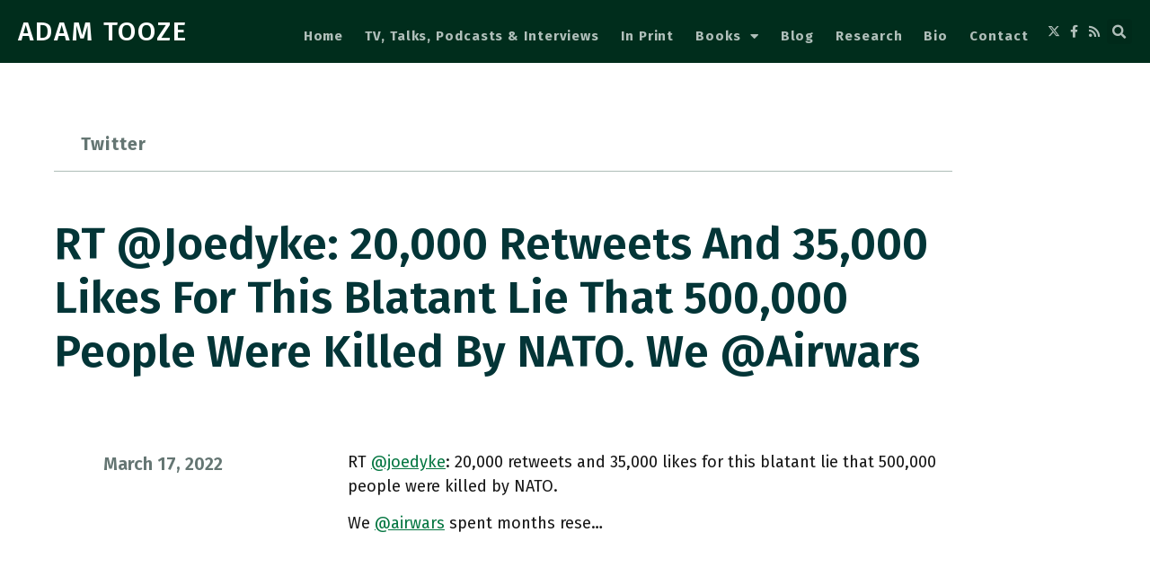

--- FILE ---
content_type: text/css; charset=UTF-8
request_url: https://adamtooze.com/wp-content/uploads/elementor/css/post-149514.css?ver=1767114892
body_size: 1580
content:
.elementor-149514 .elementor-element.elementor-element-029ee55 > .elementor-container > .elementor-column > .elementor-widget-wrap{align-content:center;align-items:center;}.elementor-149514 .elementor-element.elementor-element-029ee55:not(.elementor-motion-effects-element-type-background), .elementor-149514 .elementor-element.elementor-element-029ee55 > .elementor-motion-effects-container > .elementor-motion-effects-layer{background-color:#002D1C;}.elementor-149514 .elementor-element.elementor-element-029ee55{transition:background 0.3s, border 0.3s, border-radius 0.3s, box-shadow 0.3s;margin-top:0px;margin-bottom:0px;padding:0px 0px 0px 0px;}.elementor-149514 .elementor-element.elementor-element-029ee55 > .elementor-background-overlay{transition:background 0.3s, border-radius 0.3s, opacity 0.3s;}.elementor-149514 .elementor-element.elementor-element-c068c49{width:auto;max-width:auto;text-align:start;}.elementor-149514 .elementor-element.elementor-element-c068c49 > .elementor-widget-container{margin:10px 10px 10px 10px;padding:0px 0px 0px 0px;}.elementor-149514 .elementor-element.elementor-element-c068c49 .elementor-heading-title{font-size:30px;font-weight:500;line-height:1em;letter-spacing:1.9px;color:#FFFFFF;}.elementor-bc-flex-widget .elementor-149514 .elementor-element.elementor-element-09718ec.elementor-column .elementor-widget-wrap{align-items:center;}.elementor-149514 .elementor-element.elementor-element-09718ec.elementor-column.elementor-element[data-element_type="column"] > .elementor-widget-wrap.elementor-element-populated{align-content:center;align-items:center;}.elementor-149514 .elementor-element.elementor-element-09718ec.elementor-column > .elementor-widget-wrap{justify-content:flex-end;}.elementor-149514 .elementor-element.elementor-element-49816ce5{width:auto;max-width:auto;align-self:flex-end;}.elementor-149514 .elementor-element.elementor-element-49816ce5 > .elementor-widget-container{margin:10px 10px 5px 5px;}.elementor-149514 .elementor-element.elementor-element-49816ce5 .elementor-search-form{text-align:center;}.elementor-149514 .elementor-element.elementor-element-49816ce5 .elementor-search-form__toggle{--e-search-form-toggle-size:28px;--e-search-form-toggle-color:#B0BFBA;}.elementor-149514 .elementor-element.elementor-element-49816ce5.elementor-search-form--skin-full_screen .elementor-search-form__container{background-color:rgba(0, 45, 28, 0.82);}.elementor-149514 .elementor-element.elementor-element-49816ce5 .elementor-search-form__input,
					.elementor-149514 .elementor-element.elementor-element-49816ce5 .elementor-search-form__icon,
					.elementor-149514 .elementor-element.elementor-element-49816ce5 .elementor-lightbox .dialog-lightbox-close-button,
					.elementor-149514 .elementor-element.elementor-element-49816ce5 .elementor-lightbox .dialog-lightbox-close-button:hover,
					.elementor-149514 .elementor-element.elementor-element-49816ce5.elementor-search-form--skin-full_screen input[type="search"].elementor-search-form__input{color:#FFFFFF;fill:#FFFFFF;}.elementor-149514 .elementor-element.elementor-element-49816ce5:not(.elementor-search-form--skin-full_screen) .elementor-search-form__container{border-radius:3px;}.elementor-149514 .elementor-element.elementor-element-49816ce5.elementor-search-form--skin-full_screen input[type="search"].elementor-search-form__input{border-radius:3px;}.elementor-149514 .elementor-element.elementor-element-49816ce5 .elementor-search-form__toggle:hover{--e-search-form-toggle-color:#FFFFFF;}.elementor-149514 .elementor-element.elementor-element-49816ce5 .elementor-search-form__toggle:focus{--e-search-form-toggle-color:#FFFFFF;}.elementor-149514 .elementor-element.elementor-element-6b77331{width:auto;max-width:auto;--e-nav-menu-horizontal-menu-item-margin:calc( 24px / 2 );--nav-menu-icon-size:20px;}.elementor-149514 .elementor-element.elementor-element-6b77331 > .elementor-widget-container{margin:10px 0px 0px 0px;padding:0px 0px 0px 0px;}.elementor-149514 .elementor-element.elementor-element-6b77331 .elementor-menu-toggle{margin-left:auto;}.elementor-149514 .elementor-element.elementor-element-6b77331 .elementor-nav-menu .elementor-item{font-size:15px;font-weight:700;text-transform:capitalize;text-decoration:none;line-height:0.9em;letter-spacing:0.9px;}.elementor-149514 .elementor-element.elementor-element-6b77331 .elementor-nav-menu--main .elementor-item{color:#B0BFBA;fill:#B0BFBA;padding-left:0px;padding-right:0px;padding-top:4px;padding-bottom:4px;}.elementor-149514 .elementor-element.elementor-element-6b77331 .elementor-nav-menu--main .elementor-item:hover,
					.elementor-149514 .elementor-element.elementor-element-6b77331 .elementor-nav-menu--main .elementor-item.elementor-item-active,
					.elementor-149514 .elementor-element.elementor-element-6b77331 .elementor-nav-menu--main .elementor-item.highlighted,
					.elementor-149514 .elementor-element.elementor-element-6b77331 .elementor-nav-menu--main .elementor-item:focus{color:#FFFFFF;fill:#FFFFFF;}.elementor-149514 .elementor-element.elementor-element-6b77331 .elementor-nav-menu--main .elementor-item.elementor-item-active{color:#B0BFBA;}.elementor-149514 .elementor-element.elementor-element-6b77331 .elementor-nav-menu--main:not(.e--pointer-framed) .elementor-item.elementor-item-active:before,
					.elementor-149514 .elementor-element.elementor-element-6b77331 .elementor-nav-menu--main:not(.e--pointer-framed) .elementor-item.elementor-item-active:after{background-color:#B0BFBA;}.elementor-149514 .elementor-element.elementor-element-6b77331 .e--pointer-framed .elementor-item.elementor-item-active:before,
					.elementor-149514 .elementor-element.elementor-element-6b77331 .e--pointer-framed .elementor-item.elementor-item-active:after{border-color:#B0BFBA;}.elementor-149514 .elementor-element.elementor-element-6b77331 .e--pointer-framed .elementor-item:before{border-width:1px;}.elementor-149514 .elementor-element.elementor-element-6b77331 .e--pointer-framed.e--animation-draw .elementor-item:before{border-width:0 0 1px 1px;}.elementor-149514 .elementor-element.elementor-element-6b77331 .e--pointer-framed.e--animation-draw .elementor-item:after{border-width:1px 1px 0 0;}.elementor-149514 .elementor-element.elementor-element-6b77331 .e--pointer-framed.e--animation-corners .elementor-item:before{border-width:1px 0 0 1px;}.elementor-149514 .elementor-element.elementor-element-6b77331 .e--pointer-framed.e--animation-corners .elementor-item:after{border-width:0 1px 1px 0;}.elementor-149514 .elementor-element.elementor-element-6b77331 .e--pointer-underline .elementor-item:after,
					 .elementor-149514 .elementor-element.elementor-element-6b77331 .e--pointer-overline .elementor-item:before,
					 .elementor-149514 .elementor-element.elementor-element-6b77331 .e--pointer-double-line .elementor-item:before,
					 .elementor-149514 .elementor-element.elementor-element-6b77331 .e--pointer-double-line .elementor-item:after{height:1px;}.elementor-149514 .elementor-element.elementor-element-6b77331 .elementor-nav-menu--main:not(.elementor-nav-menu--layout-horizontal) .elementor-nav-menu > li:not(:last-child){margin-bottom:24px;}.elementor-149514 .elementor-element.elementor-element-6b77331 .elementor-nav-menu--dropdown a, .elementor-149514 .elementor-element.elementor-element-6b77331 .elementor-menu-toggle{color:#B0BFBA;fill:#B0BFBA;}.elementor-149514 .elementor-element.elementor-element-6b77331 .elementor-nav-menu--dropdown{background-color:rgba(1, 38, 21, 0.93);}.elementor-149514 .elementor-element.elementor-element-6b77331 .elementor-nav-menu--dropdown a:hover,
					.elementor-149514 .elementor-element.elementor-element-6b77331 .elementor-nav-menu--dropdown a:focus,
					.elementor-149514 .elementor-element.elementor-element-6b77331 .elementor-nav-menu--dropdown a.elementor-item-active,
					.elementor-149514 .elementor-element.elementor-element-6b77331 .elementor-nav-menu--dropdown a.highlighted,
					.elementor-149514 .elementor-element.elementor-element-6b77331 .elementor-menu-toggle:hover,
					.elementor-149514 .elementor-element.elementor-element-6b77331 .elementor-menu-toggle:focus{color:#FFFFFF;}.elementor-149514 .elementor-element.elementor-element-6b77331 .elementor-nav-menu--dropdown a:hover,
					.elementor-149514 .elementor-element.elementor-element-6b77331 .elementor-nav-menu--dropdown a:focus,
					.elementor-149514 .elementor-element.elementor-element-6b77331 .elementor-nav-menu--dropdown a.elementor-item-active,
					.elementor-149514 .elementor-element.elementor-element-6b77331 .elementor-nav-menu--dropdown a.highlighted{background-color:#002D1C;}.elementor-149514 .elementor-element.elementor-element-6b77331 .elementor-nav-menu--dropdown a.elementor-item-active{color:#FFFFFF;background-color:rgba(0,0,0,0);}.elementor-149514 .elementor-element.elementor-element-6b77331 .elementor-nav-menu--dropdown .elementor-item, .elementor-149514 .elementor-element.elementor-element-6b77331 .elementor-nav-menu--dropdown  .elementor-sub-item{font-size:16px;font-weight:700;letter-spacing:0.2px;}.elementor-149514 .elementor-element.elementor-element-6b77331 .elementor-nav-menu--main .elementor-nav-menu--dropdown, .elementor-149514 .elementor-element.elementor-element-6b77331 .elementor-nav-menu__container.elementor-nav-menu--dropdown{box-shadow:0px 15px 20px 0px rgba(0,0,0,0.1);}.elementor-149514 .elementor-element.elementor-element-6b77331 .elementor-nav-menu--dropdown a{padding-left:10px;padding-right:10px;padding-top:20px;padding-bottom:20px;}.elementor-149514 .elementor-element.elementor-element-6b77331 .elementor-nav-menu--main > .elementor-nav-menu > li > .elementor-nav-menu--dropdown, .elementor-149514 .elementor-element.elementor-element-6b77331 .elementor-nav-menu__container.elementor-nav-menu--dropdown{margin-top:15px !important;}.elementor-149514 .elementor-element.elementor-element-6b77331 div.elementor-menu-toggle{color:#B0BFBA;}.elementor-149514 .elementor-element.elementor-element-6b77331 div.elementor-menu-toggle svg{fill:#B0BFBA;}.elementor-149514 .elementor-element.elementor-element-6b77331 div.elementor-menu-toggle:hover, .elementor-149514 .elementor-element.elementor-element-6b77331 div.elementor-menu-toggle:focus{color:#FFFFFF;}.elementor-149514 .elementor-element.elementor-element-6b77331 div.elementor-menu-toggle:hover svg, .elementor-149514 .elementor-element.elementor-element-6b77331 div.elementor-menu-toggle:focus svg{fill:#FFFFFF;}.elementor-149514 .elementor-element.elementor-element-5c94303e{width:auto;max-width:auto;--e-icon-list-icon-size:14px;--e-icon-list-icon-align:center;--e-icon-list-icon-margin:0 calc(var(--e-icon-list-icon-size, 1em) * 0.125);--icon-vertical-offset:0px;}.elementor-149514 .elementor-element.elementor-element-5c94303e > .elementor-widget-container{margin:0px 0px 0px 20px;padding:0px 0px 0px 0px;}.elementor-149514 .elementor-element.elementor-element-5c94303e .elementor-icon-list-items:not(.elementor-inline-items) .elementor-icon-list-item:not(:last-child){padding-block-end:calc(3px/2);}.elementor-149514 .elementor-element.elementor-element-5c94303e .elementor-icon-list-items:not(.elementor-inline-items) .elementor-icon-list-item:not(:first-child){margin-block-start:calc(3px/2);}.elementor-149514 .elementor-element.elementor-element-5c94303e .elementor-icon-list-items.elementor-inline-items .elementor-icon-list-item{margin-inline:calc(3px/2);}.elementor-149514 .elementor-element.elementor-element-5c94303e .elementor-icon-list-items.elementor-inline-items{margin-inline:calc(-3px/2);}.elementor-149514 .elementor-element.elementor-element-5c94303e .elementor-icon-list-items.elementor-inline-items .elementor-icon-list-item:after{inset-inline-end:calc(-3px/2);}.elementor-149514 .elementor-element.elementor-element-5c94303e .elementor-icon-list-icon i{color:#B0BFBA;transition:color 0.3s;}.elementor-149514 .elementor-element.elementor-element-5c94303e .elementor-icon-list-icon svg{fill:#B0BFBA;transition:fill 0.3s;}.elementor-149514 .elementor-element.elementor-element-5c94303e .elementor-icon-list-item:hover .elementor-icon-list-icon i{color:#FFFFFF;}.elementor-149514 .elementor-element.elementor-element-5c94303e .elementor-icon-list-item:hover .elementor-icon-list-icon svg{fill:#FFFFFF;}.elementor-149514 .elementor-element.elementor-element-5c94303e .elementor-icon-list-text{transition:color 0.3s;}.elementor-149514 .elementor-element.elementor-element-3af4f5c6{width:auto;max-width:auto;}.elementor-149514 .elementor-element.elementor-element-3af4f5c6 > .elementor-widget-container{margin:0px 10px 0px 0px;}.elementor-149514 .elementor-element.elementor-element-3af4f5c6 .elementor-search-form{text-align:end;}.elementor-149514 .elementor-element.elementor-element-3af4f5c6 .elementor-search-form__toggle{--e-search-form-toggle-size:28px;--e-search-form-toggle-color:#B0BFBA;}.elementor-149514 .elementor-element.elementor-element-3af4f5c6.elementor-search-form--skin-full_screen .elementor-search-form__container{background-color:rgba(0, 45, 28, 0.82);}.elementor-149514 .elementor-element.elementor-element-3af4f5c6 .elementor-search-form__input,
					.elementor-149514 .elementor-element.elementor-element-3af4f5c6 .elementor-search-form__icon,
					.elementor-149514 .elementor-element.elementor-element-3af4f5c6 .elementor-lightbox .dialog-lightbox-close-button,
					.elementor-149514 .elementor-element.elementor-element-3af4f5c6 .elementor-lightbox .dialog-lightbox-close-button:hover,
					.elementor-149514 .elementor-element.elementor-element-3af4f5c6.elementor-search-form--skin-full_screen input[type="search"].elementor-search-form__input{color:#FFFFFF;fill:#FFFFFF;}.elementor-149514 .elementor-element.elementor-element-3af4f5c6:not(.elementor-search-form--skin-full_screen) .elementor-search-form__container{border-radius:3px;}.elementor-149514 .elementor-element.elementor-element-3af4f5c6.elementor-search-form--skin-full_screen input[type="search"].elementor-search-form__input{border-radius:3px;}.elementor-149514 .elementor-element.elementor-element-3af4f5c6 .elementor-search-form__toggle:hover{--e-search-form-toggle-color:#FFFFFF;}.elementor-149514 .elementor-element.elementor-element-3af4f5c6 .elementor-search-form__toggle:focus{--e-search-form-toggle-color:#FFFFFF;}.elementor-149514{padding:0px 0px 0px 0px;}.elementor-theme-builder-content-area{height:400px;}.elementor-location-header:before, .elementor-location-footer:before{content:"";display:table;clear:both;}@media(max-width:1024px){.elementor-149514 .elementor-element.elementor-element-49816ce5 > .elementor-widget-container{margin:0px 5px 0px 0px;}.elementor-149514 .elementor-element.elementor-element-6b77331 > .elementor-widget-container{margin:0px 10px 0px 0px;}.elementor-149514 .elementor-element.elementor-element-6b77331 .elementor-nav-menu--main > .elementor-nav-menu > li > .elementor-nav-menu--dropdown, .elementor-149514 .elementor-element.elementor-element-6b77331 .elementor-nav-menu__container.elementor-nav-menu--dropdown{margin-top:20px !important;}}@media(min-width:768px){.elementor-149514 .elementor-element.elementor-element-9fc9e27{width:23%;}.elementor-149514 .elementor-element.elementor-element-09718ec{width:77%;}}@media(max-width:1024px) and (min-width:768px){.elementor-149514 .elementor-element.elementor-element-9fc9e27{width:50%;}.elementor-149514 .elementor-element.elementor-element-09718ec{width:50%;}}@media(max-width:767px){.elementor-149514 .elementor-element.elementor-element-029ee55{padding:0px 0px 0px 0px;}.elementor-149514 .elementor-element.elementor-element-9fc9e27{width:60%;}.elementor-149514 .elementor-element.elementor-element-c068c49 .elementor-heading-title{font-size:23px;}.elementor-149514 .elementor-element.elementor-element-09718ec{width:40%;}.elementor-149514 .elementor-element.elementor-element-49816ce5 > .elementor-widget-container{margin:0px 5px 5px 5px;}.elementor-149514 .elementor-element.elementor-element-6b77331 > .elementor-widget-container{margin:0px 0px 0px 0px;padding:0px 0px 0px 0px;}.elementor-149514 .elementor-element.elementor-element-6b77331 .elementor-nav-menu--dropdown .elementor-item, .elementor-149514 .elementor-element.elementor-element-6b77331 .elementor-nav-menu--dropdown  .elementor-sub-item{font-size:16px;}.elementor-149514 .elementor-element.elementor-element-6b77331 .elementor-nav-menu--main > .elementor-nav-menu > li > .elementor-nav-menu--dropdown, .elementor-149514 .elementor-element.elementor-element-6b77331 .elementor-nav-menu__container.elementor-nav-menu--dropdown{margin-top:16px !important;}}